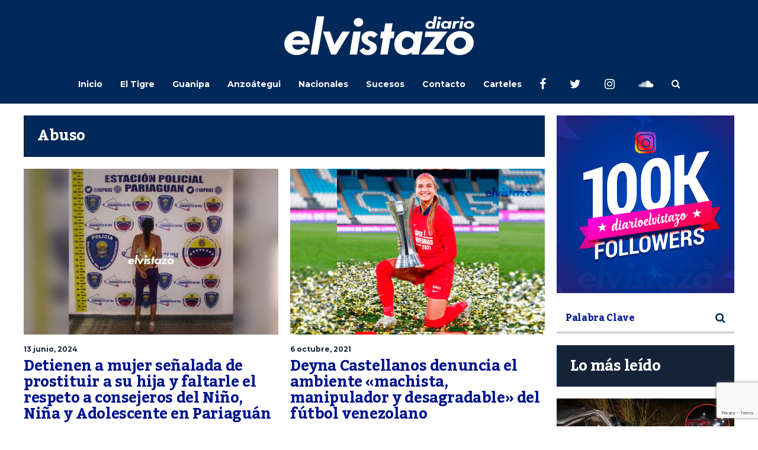

--- FILE ---
content_type: text/html; charset=utf-8
request_url: https://www.google.com/recaptcha/api2/anchor?ar=1&k=6Ld9rNIUAAAAACQVGFKhIEPZg7DFx_FGL1nSniaO&co=aHR0cHM6Ly9kaWFyaW9lbHZpc3Rhem8uY29tOjQ0Mw..&hl=en&v=PoyoqOPhxBO7pBk68S4YbpHZ&size=invisible&anchor-ms=20000&execute-ms=30000&cb=gu5bi4byqlho
body_size: 48729
content:
<!DOCTYPE HTML><html dir="ltr" lang="en"><head><meta http-equiv="Content-Type" content="text/html; charset=UTF-8">
<meta http-equiv="X-UA-Compatible" content="IE=edge">
<title>reCAPTCHA</title>
<style type="text/css">
/* cyrillic-ext */
@font-face {
  font-family: 'Roboto';
  font-style: normal;
  font-weight: 400;
  font-stretch: 100%;
  src: url(//fonts.gstatic.com/s/roboto/v48/KFO7CnqEu92Fr1ME7kSn66aGLdTylUAMa3GUBHMdazTgWw.woff2) format('woff2');
  unicode-range: U+0460-052F, U+1C80-1C8A, U+20B4, U+2DE0-2DFF, U+A640-A69F, U+FE2E-FE2F;
}
/* cyrillic */
@font-face {
  font-family: 'Roboto';
  font-style: normal;
  font-weight: 400;
  font-stretch: 100%;
  src: url(//fonts.gstatic.com/s/roboto/v48/KFO7CnqEu92Fr1ME7kSn66aGLdTylUAMa3iUBHMdazTgWw.woff2) format('woff2');
  unicode-range: U+0301, U+0400-045F, U+0490-0491, U+04B0-04B1, U+2116;
}
/* greek-ext */
@font-face {
  font-family: 'Roboto';
  font-style: normal;
  font-weight: 400;
  font-stretch: 100%;
  src: url(//fonts.gstatic.com/s/roboto/v48/KFO7CnqEu92Fr1ME7kSn66aGLdTylUAMa3CUBHMdazTgWw.woff2) format('woff2');
  unicode-range: U+1F00-1FFF;
}
/* greek */
@font-face {
  font-family: 'Roboto';
  font-style: normal;
  font-weight: 400;
  font-stretch: 100%;
  src: url(//fonts.gstatic.com/s/roboto/v48/KFO7CnqEu92Fr1ME7kSn66aGLdTylUAMa3-UBHMdazTgWw.woff2) format('woff2');
  unicode-range: U+0370-0377, U+037A-037F, U+0384-038A, U+038C, U+038E-03A1, U+03A3-03FF;
}
/* math */
@font-face {
  font-family: 'Roboto';
  font-style: normal;
  font-weight: 400;
  font-stretch: 100%;
  src: url(//fonts.gstatic.com/s/roboto/v48/KFO7CnqEu92Fr1ME7kSn66aGLdTylUAMawCUBHMdazTgWw.woff2) format('woff2');
  unicode-range: U+0302-0303, U+0305, U+0307-0308, U+0310, U+0312, U+0315, U+031A, U+0326-0327, U+032C, U+032F-0330, U+0332-0333, U+0338, U+033A, U+0346, U+034D, U+0391-03A1, U+03A3-03A9, U+03B1-03C9, U+03D1, U+03D5-03D6, U+03F0-03F1, U+03F4-03F5, U+2016-2017, U+2034-2038, U+203C, U+2040, U+2043, U+2047, U+2050, U+2057, U+205F, U+2070-2071, U+2074-208E, U+2090-209C, U+20D0-20DC, U+20E1, U+20E5-20EF, U+2100-2112, U+2114-2115, U+2117-2121, U+2123-214F, U+2190, U+2192, U+2194-21AE, U+21B0-21E5, U+21F1-21F2, U+21F4-2211, U+2213-2214, U+2216-22FF, U+2308-230B, U+2310, U+2319, U+231C-2321, U+2336-237A, U+237C, U+2395, U+239B-23B7, U+23D0, U+23DC-23E1, U+2474-2475, U+25AF, U+25B3, U+25B7, U+25BD, U+25C1, U+25CA, U+25CC, U+25FB, U+266D-266F, U+27C0-27FF, U+2900-2AFF, U+2B0E-2B11, U+2B30-2B4C, U+2BFE, U+3030, U+FF5B, U+FF5D, U+1D400-1D7FF, U+1EE00-1EEFF;
}
/* symbols */
@font-face {
  font-family: 'Roboto';
  font-style: normal;
  font-weight: 400;
  font-stretch: 100%;
  src: url(//fonts.gstatic.com/s/roboto/v48/KFO7CnqEu92Fr1ME7kSn66aGLdTylUAMaxKUBHMdazTgWw.woff2) format('woff2');
  unicode-range: U+0001-000C, U+000E-001F, U+007F-009F, U+20DD-20E0, U+20E2-20E4, U+2150-218F, U+2190, U+2192, U+2194-2199, U+21AF, U+21E6-21F0, U+21F3, U+2218-2219, U+2299, U+22C4-22C6, U+2300-243F, U+2440-244A, U+2460-24FF, U+25A0-27BF, U+2800-28FF, U+2921-2922, U+2981, U+29BF, U+29EB, U+2B00-2BFF, U+4DC0-4DFF, U+FFF9-FFFB, U+10140-1018E, U+10190-1019C, U+101A0, U+101D0-101FD, U+102E0-102FB, U+10E60-10E7E, U+1D2C0-1D2D3, U+1D2E0-1D37F, U+1F000-1F0FF, U+1F100-1F1AD, U+1F1E6-1F1FF, U+1F30D-1F30F, U+1F315, U+1F31C, U+1F31E, U+1F320-1F32C, U+1F336, U+1F378, U+1F37D, U+1F382, U+1F393-1F39F, U+1F3A7-1F3A8, U+1F3AC-1F3AF, U+1F3C2, U+1F3C4-1F3C6, U+1F3CA-1F3CE, U+1F3D4-1F3E0, U+1F3ED, U+1F3F1-1F3F3, U+1F3F5-1F3F7, U+1F408, U+1F415, U+1F41F, U+1F426, U+1F43F, U+1F441-1F442, U+1F444, U+1F446-1F449, U+1F44C-1F44E, U+1F453, U+1F46A, U+1F47D, U+1F4A3, U+1F4B0, U+1F4B3, U+1F4B9, U+1F4BB, U+1F4BF, U+1F4C8-1F4CB, U+1F4D6, U+1F4DA, U+1F4DF, U+1F4E3-1F4E6, U+1F4EA-1F4ED, U+1F4F7, U+1F4F9-1F4FB, U+1F4FD-1F4FE, U+1F503, U+1F507-1F50B, U+1F50D, U+1F512-1F513, U+1F53E-1F54A, U+1F54F-1F5FA, U+1F610, U+1F650-1F67F, U+1F687, U+1F68D, U+1F691, U+1F694, U+1F698, U+1F6AD, U+1F6B2, U+1F6B9-1F6BA, U+1F6BC, U+1F6C6-1F6CF, U+1F6D3-1F6D7, U+1F6E0-1F6EA, U+1F6F0-1F6F3, U+1F6F7-1F6FC, U+1F700-1F7FF, U+1F800-1F80B, U+1F810-1F847, U+1F850-1F859, U+1F860-1F887, U+1F890-1F8AD, U+1F8B0-1F8BB, U+1F8C0-1F8C1, U+1F900-1F90B, U+1F93B, U+1F946, U+1F984, U+1F996, U+1F9E9, U+1FA00-1FA6F, U+1FA70-1FA7C, U+1FA80-1FA89, U+1FA8F-1FAC6, U+1FACE-1FADC, U+1FADF-1FAE9, U+1FAF0-1FAF8, U+1FB00-1FBFF;
}
/* vietnamese */
@font-face {
  font-family: 'Roboto';
  font-style: normal;
  font-weight: 400;
  font-stretch: 100%;
  src: url(//fonts.gstatic.com/s/roboto/v48/KFO7CnqEu92Fr1ME7kSn66aGLdTylUAMa3OUBHMdazTgWw.woff2) format('woff2');
  unicode-range: U+0102-0103, U+0110-0111, U+0128-0129, U+0168-0169, U+01A0-01A1, U+01AF-01B0, U+0300-0301, U+0303-0304, U+0308-0309, U+0323, U+0329, U+1EA0-1EF9, U+20AB;
}
/* latin-ext */
@font-face {
  font-family: 'Roboto';
  font-style: normal;
  font-weight: 400;
  font-stretch: 100%;
  src: url(//fonts.gstatic.com/s/roboto/v48/KFO7CnqEu92Fr1ME7kSn66aGLdTylUAMa3KUBHMdazTgWw.woff2) format('woff2');
  unicode-range: U+0100-02BA, U+02BD-02C5, U+02C7-02CC, U+02CE-02D7, U+02DD-02FF, U+0304, U+0308, U+0329, U+1D00-1DBF, U+1E00-1E9F, U+1EF2-1EFF, U+2020, U+20A0-20AB, U+20AD-20C0, U+2113, U+2C60-2C7F, U+A720-A7FF;
}
/* latin */
@font-face {
  font-family: 'Roboto';
  font-style: normal;
  font-weight: 400;
  font-stretch: 100%;
  src: url(//fonts.gstatic.com/s/roboto/v48/KFO7CnqEu92Fr1ME7kSn66aGLdTylUAMa3yUBHMdazQ.woff2) format('woff2');
  unicode-range: U+0000-00FF, U+0131, U+0152-0153, U+02BB-02BC, U+02C6, U+02DA, U+02DC, U+0304, U+0308, U+0329, U+2000-206F, U+20AC, U+2122, U+2191, U+2193, U+2212, U+2215, U+FEFF, U+FFFD;
}
/* cyrillic-ext */
@font-face {
  font-family: 'Roboto';
  font-style: normal;
  font-weight: 500;
  font-stretch: 100%;
  src: url(//fonts.gstatic.com/s/roboto/v48/KFO7CnqEu92Fr1ME7kSn66aGLdTylUAMa3GUBHMdazTgWw.woff2) format('woff2');
  unicode-range: U+0460-052F, U+1C80-1C8A, U+20B4, U+2DE0-2DFF, U+A640-A69F, U+FE2E-FE2F;
}
/* cyrillic */
@font-face {
  font-family: 'Roboto';
  font-style: normal;
  font-weight: 500;
  font-stretch: 100%;
  src: url(//fonts.gstatic.com/s/roboto/v48/KFO7CnqEu92Fr1ME7kSn66aGLdTylUAMa3iUBHMdazTgWw.woff2) format('woff2');
  unicode-range: U+0301, U+0400-045F, U+0490-0491, U+04B0-04B1, U+2116;
}
/* greek-ext */
@font-face {
  font-family: 'Roboto';
  font-style: normal;
  font-weight: 500;
  font-stretch: 100%;
  src: url(//fonts.gstatic.com/s/roboto/v48/KFO7CnqEu92Fr1ME7kSn66aGLdTylUAMa3CUBHMdazTgWw.woff2) format('woff2');
  unicode-range: U+1F00-1FFF;
}
/* greek */
@font-face {
  font-family: 'Roboto';
  font-style: normal;
  font-weight: 500;
  font-stretch: 100%;
  src: url(//fonts.gstatic.com/s/roboto/v48/KFO7CnqEu92Fr1ME7kSn66aGLdTylUAMa3-UBHMdazTgWw.woff2) format('woff2');
  unicode-range: U+0370-0377, U+037A-037F, U+0384-038A, U+038C, U+038E-03A1, U+03A3-03FF;
}
/* math */
@font-face {
  font-family: 'Roboto';
  font-style: normal;
  font-weight: 500;
  font-stretch: 100%;
  src: url(//fonts.gstatic.com/s/roboto/v48/KFO7CnqEu92Fr1ME7kSn66aGLdTylUAMawCUBHMdazTgWw.woff2) format('woff2');
  unicode-range: U+0302-0303, U+0305, U+0307-0308, U+0310, U+0312, U+0315, U+031A, U+0326-0327, U+032C, U+032F-0330, U+0332-0333, U+0338, U+033A, U+0346, U+034D, U+0391-03A1, U+03A3-03A9, U+03B1-03C9, U+03D1, U+03D5-03D6, U+03F0-03F1, U+03F4-03F5, U+2016-2017, U+2034-2038, U+203C, U+2040, U+2043, U+2047, U+2050, U+2057, U+205F, U+2070-2071, U+2074-208E, U+2090-209C, U+20D0-20DC, U+20E1, U+20E5-20EF, U+2100-2112, U+2114-2115, U+2117-2121, U+2123-214F, U+2190, U+2192, U+2194-21AE, U+21B0-21E5, U+21F1-21F2, U+21F4-2211, U+2213-2214, U+2216-22FF, U+2308-230B, U+2310, U+2319, U+231C-2321, U+2336-237A, U+237C, U+2395, U+239B-23B7, U+23D0, U+23DC-23E1, U+2474-2475, U+25AF, U+25B3, U+25B7, U+25BD, U+25C1, U+25CA, U+25CC, U+25FB, U+266D-266F, U+27C0-27FF, U+2900-2AFF, U+2B0E-2B11, U+2B30-2B4C, U+2BFE, U+3030, U+FF5B, U+FF5D, U+1D400-1D7FF, U+1EE00-1EEFF;
}
/* symbols */
@font-face {
  font-family: 'Roboto';
  font-style: normal;
  font-weight: 500;
  font-stretch: 100%;
  src: url(//fonts.gstatic.com/s/roboto/v48/KFO7CnqEu92Fr1ME7kSn66aGLdTylUAMaxKUBHMdazTgWw.woff2) format('woff2');
  unicode-range: U+0001-000C, U+000E-001F, U+007F-009F, U+20DD-20E0, U+20E2-20E4, U+2150-218F, U+2190, U+2192, U+2194-2199, U+21AF, U+21E6-21F0, U+21F3, U+2218-2219, U+2299, U+22C4-22C6, U+2300-243F, U+2440-244A, U+2460-24FF, U+25A0-27BF, U+2800-28FF, U+2921-2922, U+2981, U+29BF, U+29EB, U+2B00-2BFF, U+4DC0-4DFF, U+FFF9-FFFB, U+10140-1018E, U+10190-1019C, U+101A0, U+101D0-101FD, U+102E0-102FB, U+10E60-10E7E, U+1D2C0-1D2D3, U+1D2E0-1D37F, U+1F000-1F0FF, U+1F100-1F1AD, U+1F1E6-1F1FF, U+1F30D-1F30F, U+1F315, U+1F31C, U+1F31E, U+1F320-1F32C, U+1F336, U+1F378, U+1F37D, U+1F382, U+1F393-1F39F, U+1F3A7-1F3A8, U+1F3AC-1F3AF, U+1F3C2, U+1F3C4-1F3C6, U+1F3CA-1F3CE, U+1F3D4-1F3E0, U+1F3ED, U+1F3F1-1F3F3, U+1F3F5-1F3F7, U+1F408, U+1F415, U+1F41F, U+1F426, U+1F43F, U+1F441-1F442, U+1F444, U+1F446-1F449, U+1F44C-1F44E, U+1F453, U+1F46A, U+1F47D, U+1F4A3, U+1F4B0, U+1F4B3, U+1F4B9, U+1F4BB, U+1F4BF, U+1F4C8-1F4CB, U+1F4D6, U+1F4DA, U+1F4DF, U+1F4E3-1F4E6, U+1F4EA-1F4ED, U+1F4F7, U+1F4F9-1F4FB, U+1F4FD-1F4FE, U+1F503, U+1F507-1F50B, U+1F50D, U+1F512-1F513, U+1F53E-1F54A, U+1F54F-1F5FA, U+1F610, U+1F650-1F67F, U+1F687, U+1F68D, U+1F691, U+1F694, U+1F698, U+1F6AD, U+1F6B2, U+1F6B9-1F6BA, U+1F6BC, U+1F6C6-1F6CF, U+1F6D3-1F6D7, U+1F6E0-1F6EA, U+1F6F0-1F6F3, U+1F6F7-1F6FC, U+1F700-1F7FF, U+1F800-1F80B, U+1F810-1F847, U+1F850-1F859, U+1F860-1F887, U+1F890-1F8AD, U+1F8B0-1F8BB, U+1F8C0-1F8C1, U+1F900-1F90B, U+1F93B, U+1F946, U+1F984, U+1F996, U+1F9E9, U+1FA00-1FA6F, U+1FA70-1FA7C, U+1FA80-1FA89, U+1FA8F-1FAC6, U+1FACE-1FADC, U+1FADF-1FAE9, U+1FAF0-1FAF8, U+1FB00-1FBFF;
}
/* vietnamese */
@font-face {
  font-family: 'Roboto';
  font-style: normal;
  font-weight: 500;
  font-stretch: 100%;
  src: url(//fonts.gstatic.com/s/roboto/v48/KFO7CnqEu92Fr1ME7kSn66aGLdTylUAMa3OUBHMdazTgWw.woff2) format('woff2');
  unicode-range: U+0102-0103, U+0110-0111, U+0128-0129, U+0168-0169, U+01A0-01A1, U+01AF-01B0, U+0300-0301, U+0303-0304, U+0308-0309, U+0323, U+0329, U+1EA0-1EF9, U+20AB;
}
/* latin-ext */
@font-face {
  font-family: 'Roboto';
  font-style: normal;
  font-weight: 500;
  font-stretch: 100%;
  src: url(//fonts.gstatic.com/s/roboto/v48/KFO7CnqEu92Fr1ME7kSn66aGLdTylUAMa3KUBHMdazTgWw.woff2) format('woff2');
  unicode-range: U+0100-02BA, U+02BD-02C5, U+02C7-02CC, U+02CE-02D7, U+02DD-02FF, U+0304, U+0308, U+0329, U+1D00-1DBF, U+1E00-1E9F, U+1EF2-1EFF, U+2020, U+20A0-20AB, U+20AD-20C0, U+2113, U+2C60-2C7F, U+A720-A7FF;
}
/* latin */
@font-face {
  font-family: 'Roboto';
  font-style: normal;
  font-weight: 500;
  font-stretch: 100%;
  src: url(//fonts.gstatic.com/s/roboto/v48/KFO7CnqEu92Fr1ME7kSn66aGLdTylUAMa3yUBHMdazQ.woff2) format('woff2');
  unicode-range: U+0000-00FF, U+0131, U+0152-0153, U+02BB-02BC, U+02C6, U+02DA, U+02DC, U+0304, U+0308, U+0329, U+2000-206F, U+20AC, U+2122, U+2191, U+2193, U+2212, U+2215, U+FEFF, U+FFFD;
}
/* cyrillic-ext */
@font-face {
  font-family: 'Roboto';
  font-style: normal;
  font-weight: 900;
  font-stretch: 100%;
  src: url(//fonts.gstatic.com/s/roboto/v48/KFO7CnqEu92Fr1ME7kSn66aGLdTylUAMa3GUBHMdazTgWw.woff2) format('woff2');
  unicode-range: U+0460-052F, U+1C80-1C8A, U+20B4, U+2DE0-2DFF, U+A640-A69F, U+FE2E-FE2F;
}
/* cyrillic */
@font-face {
  font-family: 'Roboto';
  font-style: normal;
  font-weight: 900;
  font-stretch: 100%;
  src: url(//fonts.gstatic.com/s/roboto/v48/KFO7CnqEu92Fr1ME7kSn66aGLdTylUAMa3iUBHMdazTgWw.woff2) format('woff2');
  unicode-range: U+0301, U+0400-045F, U+0490-0491, U+04B0-04B1, U+2116;
}
/* greek-ext */
@font-face {
  font-family: 'Roboto';
  font-style: normal;
  font-weight: 900;
  font-stretch: 100%;
  src: url(//fonts.gstatic.com/s/roboto/v48/KFO7CnqEu92Fr1ME7kSn66aGLdTylUAMa3CUBHMdazTgWw.woff2) format('woff2');
  unicode-range: U+1F00-1FFF;
}
/* greek */
@font-face {
  font-family: 'Roboto';
  font-style: normal;
  font-weight: 900;
  font-stretch: 100%;
  src: url(//fonts.gstatic.com/s/roboto/v48/KFO7CnqEu92Fr1ME7kSn66aGLdTylUAMa3-UBHMdazTgWw.woff2) format('woff2');
  unicode-range: U+0370-0377, U+037A-037F, U+0384-038A, U+038C, U+038E-03A1, U+03A3-03FF;
}
/* math */
@font-face {
  font-family: 'Roboto';
  font-style: normal;
  font-weight: 900;
  font-stretch: 100%;
  src: url(//fonts.gstatic.com/s/roboto/v48/KFO7CnqEu92Fr1ME7kSn66aGLdTylUAMawCUBHMdazTgWw.woff2) format('woff2');
  unicode-range: U+0302-0303, U+0305, U+0307-0308, U+0310, U+0312, U+0315, U+031A, U+0326-0327, U+032C, U+032F-0330, U+0332-0333, U+0338, U+033A, U+0346, U+034D, U+0391-03A1, U+03A3-03A9, U+03B1-03C9, U+03D1, U+03D5-03D6, U+03F0-03F1, U+03F4-03F5, U+2016-2017, U+2034-2038, U+203C, U+2040, U+2043, U+2047, U+2050, U+2057, U+205F, U+2070-2071, U+2074-208E, U+2090-209C, U+20D0-20DC, U+20E1, U+20E5-20EF, U+2100-2112, U+2114-2115, U+2117-2121, U+2123-214F, U+2190, U+2192, U+2194-21AE, U+21B0-21E5, U+21F1-21F2, U+21F4-2211, U+2213-2214, U+2216-22FF, U+2308-230B, U+2310, U+2319, U+231C-2321, U+2336-237A, U+237C, U+2395, U+239B-23B7, U+23D0, U+23DC-23E1, U+2474-2475, U+25AF, U+25B3, U+25B7, U+25BD, U+25C1, U+25CA, U+25CC, U+25FB, U+266D-266F, U+27C0-27FF, U+2900-2AFF, U+2B0E-2B11, U+2B30-2B4C, U+2BFE, U+3030, U+FF5B, U+FF5D, U+1D400-1D7FF, U+1EE00-1EEFF;
}
/* symbols */
@font-face {
  font-family: 'Roboto';
  font-style: normal;
  font-weight: 900;
  font-stretch: 100%;
  src: url(//fonts.gstatic.com/s/roboto/v48/KFO7CnqEu92Fr1ME7kSn66aGLdTylUAMaxKUBHMdazTgWw.woff2) format('woff2');
  unicode-range: U+0001-000C, U+000E-001F, U+007F-009F, U+20DD-20E0, U+20E2-20E4, U+2150-218F, U+2190, U+2192, U+2194-2199, U+21AF, U+21E6-21F0, U+21F3, U+2218-2219, U+2299, U+22C4-22C6, U+2300-243F, U+2440-244A, U+2460-24FF, U+25A0-27BF, U+2800-28FF, U+2921-2922, U+2981, U+29BF, U+29EB, U+2B00-2BFF, U+4DC0-4DFF, U+FFF9-FFFB, U+10140-1018E, U+10190-1019C, U+101A0, U+101D0-101FD, U+102E0-102FB, U+10E60-10E7E, U+1D2C0-1D2D3, U+1D2E0-1D37F, U+1F000-1F0FF, U+1F100-1F1AD, U+1F1E6-1F1FF, U+1F30D-1F30F, U+1F315, U+1F31C, U+1F31E, U+1F320-1F32C, U+1F336, U+1F378, U+1F37D, U+1F382, U+1F393-1F39F, U+1F3A7-1F3A8, U+1F3AC-1F3AF, U+1F3C2, U+1F3C4-1F3C6, U+1F3CA-1F3CE, U+1F3D4-1F3E0, U+1F3ED, U+1F3F1-1F3F3, U+1F3F5-1F3F7, U+1F408, U+1F415, U+1F41F, U+1F426, U+1F43F, U+1F441-1F442, U+1F444, U+1F446-1F449, U+1F44C-1F44E, U+1F453, U+1F46A, U+1F47D, U+1F4A3, U+1F4B0, U+1F4B3, U+1F4B9, U+1F4BB, U+1F4BF, U+1F4C8-1F4CB, U+1F4D6, U+1F4DA, U+1F4DF, U+1F4E3-1F4E6, U+1F4EA-1F4ED, U+1F4F7, U+1F4F9-1F4FB, U+1F4FD-1F4FE, U+1F503, U+1F507-1F50B, U+1F50D, U+1F512-1F513, U+1F53E-1F54A, U+1F54F-1F5FA, U+1F610, U+1F650-1F67F, U+1F687, U+1F68D, U+1F691, U+1F694, U+1F698, U+1F6AD, U+1F6B2, U+1F6B9-1F6BA, U+1F6BC, U+1F6C6-1F6CF, U+1F6D3-1F6D7, U+1F6E0-1F6EA, U+1F6F0-1F6F3, U+1F6F7-1F6FC, U+1F700-1F7FF, U+1F800-1F80B, U+1F810-1F847, U+1F850-1F859, U+1F860-1F887, U+1F890-1F8AD, U+1F8B0-1F8BB, U+1F8C0-1F8C1, U+1F900-1F90B, U+1F93B, U+1F946, U+1F984, U+1F996, U+1F9E9, U+1FA00-1FA6F, U+1FA70-1FA7C, U+1FA80-1FA89, U+1FA8F-1FAC6, U+1FACE-1FADC, U+1FADF-1FAE9, U+1FAF0-1FAF8, U+1FB00-1FBFF;
}
/* vietnamese */
@font-face {
  font-family: 'Roboto';
  font-style: normal;
  font-weight: 900;
  font-stretch: 100%;
  src: url(//fonts.gstatic.com/s/roboto/v48/KFO7CnqEu92Fr1ME7kSn66aGLdTylUAMa3OUBHMdazTgWw.woff2) format('woff2');
  unicode-range: U+0102-0103, U+0110-0111, U+0128-0129, U+0168-0169, U+01A0-01A1, U+01AF-01B0, U+0300-0301, U+0303-0304, U+0308-0309, U+0323, U+0329, U+1EA0-1EF9, U+20AB;
}
/* latin-ext */
@font-face {
  font-family: 'Roboto';
  font-style: normal;
  font-weight: 900;
  font-stretch: 100%;
  src: url(//fonts.gstatic.com/s/roboto/v48/KFO7CnqEu92Fr1ME7kSn66aGLdTylUAMa3KUBHMdazTgWw.woff2) format('woff2');
  unicode-range: U+0100-02BA, U+02BD-02C5, U+02C7-02CC, U+02CE-02D7, U+02DD-02FF, U+0304, U+0308, U+0329, U+1D00-1DBF, U+1E00-1E9F, U+1EF2-1EFF, U+2020, U+20A0-20AB, U+20AD-20C0, U+2113, U+2C60-2C7F, U+A720-A7FF;
}
/* latin */
@font-face {
  font-family: 'Roboto';
  font-style: normal;
  font-weight: 900;
  font-stretch: 100%;
  src: url(//fonts.gstatic.com/s/roboto/v48/KFO7CnqEu92Fr1ME7kSn66aGLdTylUAMa3yUBHMdazQ.woff2) format('woff2');
  unicode-range: U+0000-00FF, U+0131, U+0152-0153, U+02BB-02BC, U+02C6, U+02DA, U+02DC, U+0304, U+0308, U+0329, U+2000-206F, U+20AC, U+2122, U+2191, U+2193, U+2212, U+2215, U+FEFF, U+FFFD;
}

</style>
<link rel="stylesheet" type="text/css" href="https://www.gstatic.com/recaptcha/releases/PoyoqOPhxBO7pBk68S4YbpHZ/styles__ltr.css">
<script nonce="rTrzmHNuvJiENHZk9e2txQ" type="text/javascript">window['__recaptcha_api'] = 'https://www.google.com/recaptcha/api2/';</script>
<script type="text/javascript" src="https://www.gstatic.com/recaptcha/releases/PoyoqOPhxBO7pBk68S4YbpHZ/recaptcha__en.js" nonce="rTrzmHNuvJiENHZk9e2txQ">
      
    </script></head>
<body><div id="rc-anchor-alert" class="rc-anchor-alert"></div>
<input type="hidden" id="recaptcha-token" value="[base64]">
<script type="text/javascript" nonce="rTrzmHNuvJiENHZk9e2txQ">
      recaptcha.anchor.Main.init("[\x22ainput\x22,[\x22bgdata\x22,\x22\x22,\[base64]/[base64]/bmV3IFpbdF0obVswXSk6Sz09Mj9uZXcgWlt0XShtWzBdLG1bMV0pOks9PTM/bmV3IFpbdF0obVswXSxtWzFdLG1bMl0pOks9PTQ/[base64]/[base64]/[base64]/[base64]/[base64]/[base64]/[base64]/[base64]/[base64]/[base64]/[base64]/[base64]/[base64]/[base64]\\u003d\\u003d\x22,\[base64]\\u003d\x22,\x22S8Odwo4cK8Oow45VwpbDucO8c1soVsKrw51jQMKtR1jDucOzwohTfcOXw7fCkgDCpjgWwqUkwopTa8KITMKKJQXDqGR8ecKqwofDj8KRw5XDrsKaw5fDuRHCsmjCv8KCwqvCkcKKw6HCgSbDkcKbC8KPVWrDicO6wp7DssOZw7/CjsOYwq0HV8KCwql3dBg2wqQXwpgdBcKAwovDqU/DrMKBw5bCn8OcLUFGwqknwqHCvMKhwqMtGcK2N0DDocOBwrzCtMOPwrTCiT3DkybCgMOAw4LDmsOfwpsKwpRQIMOfwqAPwpJcYsOzwqAee8KUw5tJVcKOwrVuw6pQw5HCnDTDjgrCs2bCncO/OcK9w5tIwrzDicOqF8OMCwQXBcKNZQ55fsO0JsKee8OyLcOSwqLDuXHDlsKzw6DCmCLDlzVCeh/CojUaw4x6w7Y3wrjCtRzDpS/DlMKJH8OmwqpQwq7DksKRw4PDr2lUcMK/[base64]/J2xDwrTCpkRWw4XDvcOYScObw6zCkcOqXEUCNsOnwrQPQcOFVkk5N8O4w4LCk8OPw5TCrcK4PcK6wpo2EcKMwqvCihrDiMO4fmfDpxABwqt1wq3CrMOuwpxSXWvDhcOZFhxBPGJtwqbDhFNjw7/CvcKZWsOjL2x5w4QYB8Kxw4/CvsO2wr/CmsONW1RdPDJNGnkGwrbDjFlccMOiwp4dwolaAMKTHsKOOsKXw7DDjMKON8O7wrnCh8Kww640w7Mjw6Q5dcK3bgV9wqbDgMO7wrzCgcOIwrnDr23CrVbDnsOVwrF9wr7Cj8KTaMKkwph3dcONw6TCshUCHsKswp4Gw6sPwr7Dh8K/wq9ABcK/[base64]/Drwlww7HCpsOQZMO+TMOxwqAOGFhXw7nDoMOFwq4NNEfDqcK1wr/CsEoUw47Dj8OTWG7DgsObWBbDqcO8OhTCmHs4w6HCkQrDiU9mwr9bWsKOA3hTwqfCqcK0w4jDk8K6w4/DoEQIKsKvwoHCgcKrA3xMw4bDhEtlw7zDslVlw4jDmsO1JELDolbDlsKQCWxZw7PCnsOuw5UGwpHCssO6woFNw7LCj8K8dnxxVy5oecK7w7/DoU4Jw7ocG3LDj8OyTMOFPMOBQwk0wpHDvQxdwpfCnjXDgMOMwrc4VMOXwpRPNMKTR8Kpw60xw4vDt8KNfznCscKOw6LDjMKDwo/[base64]/DlsKYd0LCscKAw6smwoXCo07CjSvCuljCnUbCncOHccKyX8OpPcO7IsKTJm4iw70awrVWZ8OdP8OcJHM+wpjCicKawrnCuDs2w7gZw6HCisK2wpIKZcOww5vCkCvCjwLDvMOow65xbsKRwqFNw5zCl8KYwo/CigzCvSY9IcKDwrhBesObJ8KrWGh1GVYmw5fDsMKASm8YacO7woAlw5Mhwos4GTFtZm8JMsKFasOUw6jDmcKDwpHChkTDusObPsKoAMK7P8KIw4/DicKKw4HCvivCtQElJg1lelfDlsOpW8OgMMKvK8KlwqsSeGR6dmPCmA3ChVpPwojCg1A6YcKiwr7DicKqwpdTw4Atwq7DtcKUwqbCucOLLMKPw7fDvMOPwpYrZzLCt8Kow6/CssOaOWfDssO4wrPDtcKmGCPDrTQjwq98HMKswpXDjgp9w4kbXsOaVXIMUldNwq7Dom4GIcOrRMKxCGAaU0x2GMOtw4bCucKVcMKiJipGIXHCjjM+Sh/ClcKbwpHCh07Dnm/DlMO/wp7CkwrDrjDChMO1NcKaMMKkwobCgcOZE8K7TMOlw7HCmAbCqkHCsnk4w6bCgsOGFyZjw7DDgCZ7w4kow4tHwoNKI1odwoMIw4tBQwRjU3HDrkHDqcOocABFwqshQiHCgVwTcsKeM8ONw5/CpyrCk8KSwqLCrcOsVMOeaAPCvjhnw57DokHDlcOLw6kvwqfDg8OsBFXDuTwkwqzDhAReUjjDgMOHwqMtw63DlD5ACsKkw4hDwp3DrcKPw5TDnkQOw6TCjcKwwo5kwpJkLsOcwrXCt8KuNMO7BMKSwovCh8KAw59yw7bCsMOaw7NcdcKSZ8OXFsOrw5/CqXvCtcOnATPDlHzClFw9wpPCusKSIcOBwr0jwrY8FEgywrs/M8Kww6U/G0UFwrEvw6DDjWjDlcKzKmdYw7fCkih0CcOKwqHDksOwwrjCp3LDgMKMWipvw6zDlHJfMcOuwohuwprCosOUw4Fsw5BhwrHChGZtUBnCucOsOAhqw7/CjsOhJwZcw6zCs0/CoAZdEEvCji86JTHDvk7DnQpALG7CkMOgw5DCkBfCqElQBMOlw60bCsOcwoEVw5zCh8OGOCR1wpvCh2bCqj/DjEXCsQsTT8OMPsO7wp4Mw73DqDZbwoHCqMKNw7jCsArCoBVGNRXCn8Kkw5kIIXBRDcKcwrrDvzXDjBJQehjDq8KFw5zCj8O0WcOcw7TCiXMjw4RNd30rBn3Dj8O1a8Kcw4tyw5HCoDTDsX/Dr0Z4WMKsf19mSkJlc8K/[base64]/[base64]/w7bCgzN9fThWw57Ct8OGPMOtUxfCqllIwqNMNGPDvsOyw51nQDBfJMOGwpoPVsKzKMKawrlFw4ZXR33CgHJ2wofCq8K7G2UjwrwTw6svVsKdw43CjV/DpcOrVcOHw5nCiDd2ChnDtcOkwpLChnXDmUt8w5MPGX/CmsKFwrI2RMK0DsKSGAhFw5PDuUY5w7tYYFXDpcOFHEZqwq9xw6TDosOGw5Q9wq/[base64]/OMK4w608wo9qLMK7w4wEwohawp3Cm8OFWCHDgAjDhsOxw7zCli5+CMOswqnDuSo+Pk3Ds2k4w4U6CcORw6dtXGTDi8KFUhZpw7V6Z8Oxw6/DhcKRGMKBSsKxw7bDucKgTDlQwrcBPMKfasOew7fDinbCr8O/[base64]/Dt8KYwqZZWyHDhh/[base64]/[base64]/CvyrDo8O7WmLDsDcTYwfDnD7CkMKGwrjDhcOuBlDCvB4uwp/DvSc4wqzCm8Kkwq9+wqHDsDV0BzvDtMOew4cxE8KFwoLDukrDq8O2Rg3Dq2lowqfCisKZwpklwr80NsOCEDpCDcK/wpsgOcOPFcOBwozCmcOFw4nDoh9wMMKiRcKefArDvm1Bwp4rw5IFRcKtwoHCjxjCtk5fZ8KJQcKPwowbDWg1Dgk5UsKWwq/Dnz/[base64]/[base64]/DuX/[base64]/V8KLZ2MRFcOdeMOfwoYZJE4yWsO4aHzDri7Dn8Kdw5/CucOFY8OEw4cDwqTDosK/MXzDrMKGdsK6bnx6CsOmCGXDsANBw7nCuCXDni3DqyjDihPCrXhPwo/[base64]/V8K0HAHCrcKLaMKzw7zCicKBNUFawrRWwrLDqFRowqvDsTICwp/CncKUXWNiCS0dC8ObSGLCljBNWw1WB2fDtgHCjMKzBGQkw45IRsOOPsKifsOJwoJHwoLDpV4HZATCo0hAWDVUw55Gbm/CsMOdNEXCkFNQw40fKzIpw6/DvcOXw5zCtMOhw4xkw7TCrAZlwrXDtMO7w6HCusOEQANzHsO2XX7ChsOOQcOtAXTCugQMwrzCt8OQwp3ClMKSwpYYJMOYKT/DpMKtwr8ow6rCqyXDtcOYHcOmHsOfV8KEZhh1wpZwWMOeMW/CicOwcjHDrUfDlQpsTcO8w4VRwoQMwo4Lw45+wrMxw5RWKQ8gwox/[base64]/DvX5WwozDn8OxwrMCKsO2w63CpcOKw7wUc8KMwpPCh8KUfsOQecONw75aPAtKwpDDrxnDqcKxRcKAw6xXwrReEMOhLcOlwqgzw6d3YifDnTByw6HCuwcEw5sHZiHCgsKbw7LCu0DCmxdqZcOASCLCuMOGwq3CjcOkwp/CgXMdIcKWwokqNCnCl8OLwpQlLBEzw6zCj8KAGsOhw652TD7Ck8KSwqYhw6pjQsKsw4TDucKawp3DgMO8fF/CvWcOOmrCnBV3SjU+TMOKw60tWsKvVcOaWsOOw5xaR8KwwogLG8KfWsKqeWACw4PDscK0asOwQzEEZcOhZ8Opw57Cphcebipsw4hmwqXCpMKUw6ctBMOsCsO5w4cUw4DCvMO5wrVYYMOzUMOAKXLCj8K3w5xCw75xGkB7fcKZwo9nw4UNwqFQb8KFwpMAwotpCcO/GsOvw4Q+wrDCr3TCkMOKw5DDqsOpIiI+b8OWZxzCm8KPwo12wpLCocOrBsKbwoPCmcOMwqIvecKOw5EqHT3DlS4BcsK7wpbDhsOqw5IHB3/DpzzCicOAXg3Drj5oZMKYImTDpMO/UMOYL8OMwqhaOcKpw5zCqMOyw4HDrDdKKQfDtB4Mw7Fvw5IUQMKnwqTCkcKDw4wFw6fCoA0ow4LCp8KFwrrDr24Pw5cPw4QOPsKlw4HDojjCo1nCrcO5c8Ksw4jDhsKnAsOfwqzCmsO0woMPw6BBSVfDosKCDT5jwo7CjMOPwozDpMK1wp5Qwq/Dh8Oewq8Iw6HCvsKxwrnCuMOmYycEYQfDrsKQPMKicgjDuCVpa1/CoV81w5XDqXLDksO4wqIuw7sdRmM4dsKhw6xyMUNXw7fDuzgiwovDo8OMdThrwoE5w4vDmsOVFsOkw7DDk2ECw5zCgMO4CGrCg8K1w6bCsm4POl5Cw5BqUcKNVyDCsCnDo8KiJMObE8K/wq3DoVDCm8OARsKwwp/[base64]/DtcKXw75hIcKQwpLCvid1WsORw5XDqybCpSx2w5Utw5Y6CMKVdUwcwofDjcOgS3IUw4Ulw73DiB9aw67DuioGa0vCmxAEQMKdw4DDhwVHM8OAf2IPOMOeYSkiw5nCi8K/[base64]/Cp8K+FsKFdsKnAsOzFcOqw5fCj8Opw5bCsRsgcyITazNHL8OdW8O6wq/DvMKowrdJwq/CrmQ3ZsK4cwBxJMOLfEBpw7gTwqUyOsKresOqDMKad8OLO8O+w5EVY1zDsMOvwq46bMKwwoFBwovCljvCmMKPw43Dl8KJw63Dh8OJw5YQwoh+V8ObwrVtLzjDicOBKMKIwoAUwpbCt0fCqMKBwpHDvgbCv8K4Mw5jw6/CgQpJU2J2ZTUXQBRCwo/[base64]/wrlsw58IwoUFw4fDgsODOcOPAQo5w4LCq8ORO8OsEE3DtMOcw7vCt8OrwrUpQcKqwqLCnj3DusKVw6vDgsO7HsKIw4TCtMOqNsO2wq3Dn8O/L8KZwrtjTsKsw5DCo8K3SMOQNMKoIxPDmCYyw4xNwrDCr8OdOMOQw6HCrEcewonCuMKrw49VSCnDmcOnWcOrw7XCvXvCukMnwpUHwoo7w7tSDSDCjFUqwpbCl8KSM8KaXEPCtcKWwokPw7bDrxZNwpRSHBDDoUDCgTZ7wqNFwrxnw45eb2fDicKDw6whEkxiTl8/YF42MsOKYAktw55cw5fDucOywp5HBWxHw7g4IS5Xw4vDmcO0AWjCkU9nT8KHYUhaR8OBw5rDq8Oqwog5KsKnKVQbMsOZSMOvw5hnY8K8SDjCu8KjwpHDpMObE8O8YRXDg8KYw5nCoDDDvsKDw44lw7sXwo3DpsOMw5wwdhlTWsK/wox4w4rCsAN8wosMb8Klw51dwp0HLsOmb8KZw6TDksKQRMKmwo4hwqHDiMO8AkoQNcKRBhDCvcOKwoFdw6xDwrkewpDDkMKkS8KFw6XDpMKTwrc/[base64]/DqGPDsxkmTz/CiF8Sc8KtL8KjJsOJb8OKFsOeRH/DtcKnOsOFw5jDksKgBMK+w4J1IFHCnnXDqQTCocOEw5JtMxLCl2jCrgV7w41qwq8Cw6pedzdpwrcyPsOWw5dHwrNxH0DCl8OBw7/DnsOOwr0fazHDoRIyEMOXRcO3wokSwrXCq8KEOsORw5PCtiLDnxbCrmLDolPDosKuMHjDjzp6JmbCtsOXwrvCucKVwr3CnsKZwqrDkwEWPQgSwpPDqTIzTy87Z0IRe8OGwqfCkB8JwrPDjz80wrhBVMOOPMKqwq7DpsO/VD/CvMKmUHxHwo/Dl8OBAis5w7InVsOawpHCrsOvwp8WwopZw7/CpMOKKcK1Lz8rM8Kzw6MSwrLCi8O7SsORwprCq0DDsMKpEcK6acKrwqxCw5vCkidYw73DkcOQwonDul/CpsK6b8K0A18QMTREfT0+w4NIe8KeK8Onw4DCvcOjw5vDpizDncOqDWrCuVfCtsOewr57SGEpwrB7w5Biwo3Cv8OXw5nDgMKWYsOOO3UBw4E/wrlKwq02w4vDmcOXWQzCssKrSn7CinLDjw/DnMKbwpbDpsOEFcKGGMOBw6IdG8KXOsOFwpFweGTDiDnDhsKiw5fCmUAQCcO0w58+dWggYDwow5TDr1fCp1F0MV3Dr1PCgcK2wpbDpsOJw5/[base64]/Co8O7CMOLw617Sj3CvMO6AsOVw4gZw4g/wpXDtMK1wr1IwqfDt8Kewr5kw5XDhsOswpbClsKYwqhEPELDvMO8KMODwqDDumZjwozDjXZwwq0ZwoYSccK/w5YOwq94w5/[base64]/[base64]/eMK1TMKow6sPeBjCtMOFSzp3fltsYBsYCcO3Nz7Duh/[base64]/MMOXw4XDiSk4wociIMKNbsKxw7nDvcO2KsKKwrZ0WsOBAsOrOEBWw5XDiCXDrQrDsBrCo1fCtztFVDEZGG9Xwr/DvsO+wq9lSMKcWMKNw6LDpUzDosKrwocPN8KHUmluw5khw44kH8OSIHAOw6USScKqb8OeDzTChngjc8ORfDvDvg1iesOGasOHw41pS8K6D8KhRMObwp4qDSZLWijCqlHChhTCsnNYNFzDv8OxwpPDlsOwBTjChBbCqMOYw4/[base64]/w7Ypwq/DnMKPK8O/wqEbw6fDkH/Dq8O1wp7Du8ORdsOaGsOXw5/DmMK/asOna8KOwoTDsSXDnkvChmByTgLDicOcwpfDkBDClsO5wqtcw6fCtWcDw5bDlCM9csKZWn3Cs2rDrT/CkBbDjcKqw7sKQMKpa8OEDMKyG8Orw5jCk8Kzw7Bkw49nw65mT3/[base64]/[base64]/Dj1nCgsOywqA4Fzt1w6UFFMKAM8KBw6PDimdtdMKhwpxVMsOpwqHDuyLDmnLCmFwhcsOqw6gvwpJGwqV8cFvCrcOpcn8jP8KDTnwCw7ALRXDDkMOxwrlEecOlwqYVwr3Cl8Kow6o/w5LCuR7CtMKowp81w7fCicKLwqx7w6ISdMKAYsKqTzoIwqbDmcOiwqfDnQvDkUMkwpLDlk8CGMOiRF5sw5kswo93NE/DvHVBwrZXwrbCu8KJwr7CsydsMcKcwqDCu8KMO8OLH8OOw7QxwpbCrMOUZ8Ohf8OJS8KWUT3CtRJBw6vDssKww5jDmBHCq8OFw4w/IUnDv1JRw6NOZkLDmQfDlMOnRnBaVsKVFcKYwpPDqG5Cw7TCgBjDoBrDmsO0wrIuV3PCrMKuSjJ3wq81wow7w67Dn8KrWAZGwpbDscKvw5QcZyHDr8O3wo/DhmQpw7LCksKpMxYycMO9GcKyw7fDujfClcOKwpfCkcKAOsO+b8OmFcOWw5jDtFLDjmwBwp7CjURPOA9bwpYdRCkMwpHCikXDl8KjEsOQb8OidMOMwqXCisKBZcO/wr/CgcOcfcOPw53DnsKDfwfDjjfDuk/DiAxddQsZwpHDvizCocKVw7rCmsODwpVMcMKgwo5gLRZewpJ2w4BbwqnDmEUgwrHCmxFTPsO4wpTCicKkb1fCk8KiLsOfIMKLHT8dQVvChMKNUcKDwqRcw5PClBo9wrcyw4/Dg8KoS3kXMB0cw7nDnRnCoX/Cmg3DhMOXWcOhwrHDnSjDoMODQFbChkdpw5QAGsKqw6jDgMOvNcO0wpnCkMKnPXPCuHfCszjDp1DDjBZzw5gKT8KjY8Kkw659IsKVw67DusKow5QXUg/DksOiQRF2KMOOR8OSVyvCjGLCicOZw5BZOVnCrTJgwoYDJMOtamRKwrrCsMOGIsKnwqLCtwZYC8KgT3YEbcOvXSLDmcKvaG/Dp8K9wqpeSsKcw6/DvsOvAngTemDDrH8OT8KzRDXCjMOwwp3ChsORFMKsw6JQXcKXFMK1TGNQKC3DszBtw4gAwrzDucO1IcOeUcOTcy0vZ0XCszwuwrnChzPDuThLZUIyw4lWWMK7w4laUxrCq8OATsKWdsOpHMKnRX9KQgLDqErDvsOfYcKkfsOvw5LCvRHCiMKoTjUzEWXCgsK/X1YMaXoZZMKiwoPCl0zCqh3DtE05wolzwpPDuC/CsjdrX8O9w5fDmmXDtsOHKzfCuH53wq7DvsKAwq5nwrkmUMOmwonDksO3FWFKYDjCkCc1wpURwoZ5IsKSw5DDmcOcw5Yuw4IEfA4aT3bCr8K0KCDDj8O/ccODSyvCr8KVw5DDl8O2ccOSwrguZVUNwqfDpsKfb1fDscKnw4LCgcOCwrAsHcK0ZnwbLWFOLMODKcKkLcOlBTPCoy/Cu8ORwrhhGizDt8OuwojDoTx3DMOIw6dRw6J4wq0fwqDCmkIIXjDCikvDtsKacMO8woJTwpHDpsO2wrDDn8O4JkZAYFnDiF4swrPDpHUnJcOzNsKvw6rCh8OkwrnDgMODwro3Y8ONwr/CvMKTR8Kkw4IAfcKuw6jCtsOud8KVFSrCjB3DicOcw7V4emsCUsK8w7zDqsKzwpxSw4pXw5YMwpxrwp0aw6sHAsK0L3s5wrfCpMOBwpDCrMK5bhEXwpPDh8KMw6NtVQzCtMOvwoc7QMOgfh96CMKAPR5Rw4V6EcOCDS9wdsKDwpVCIMKOSw/Cn04FwqdfwqzDisOjw7TDm2zCr8K/LcK6wrHCt8OpZW/DnMKawoTCmiXChiYEw7LDkFgiw6hGfgLCisKZwoDDohfCgXfClMKhwoNcw6o1w6YAwocbwp3DnypqD8OSZMOsw6LCunlMw6V9wrYALsOiwofCsTzCgcKtAcOEesKqwrnDr1TDoiJBwpDClsO+w6gbw7dow4rDtsOIZQHDhhVcH0TCrCbCgQ7CkB5JIS/[base64]/DuxPCv01twq1lQsOfbXHDvMOmN8ORDBHCngAcw73CiE/ChMOzw4bDvlNaPVbCvsKyw5hAc8KMw5VwwofDtB7DgxQNw4Iiw7skwp7DuSl6wrUvNMKPXzxEU3nDkcOkeRrCr8O/wqYxwqZzw6jCmMKgw7g1a8KLw6EGWwrDnsKxw40FwoI/UcOVwqJdacKLwozCh27DlHPDtsOywrNRJGwyw4sibMK5aH4Fw4UQEMKPwqXCo39AFsKBS8Kva8KlE8OyHSDDilzDgMKsYcKlVk93w7xEADjCp8KIwoY3TsK6DcKnw47DkBPCvTfDlgpbFMK0NsKPwp/Dhi7Cn2BBeybCijI1w7xRw50xw7fCskzDksOYCRDDp8OUwqVGMcOowo3CoXfDvcK1wqM9wpdtf8KtesO5L8K9OMKxWsOFLXvCikfCk8O9w6LDqT/CsgQ/w4YBb1zDtsK2w5XDvsO9anLDgQTDssKZw6bDhHd6VcKqwrNUw5DDgyrDo8KFwrgcwog/c2HCvRMhDADDhMO7a8OhEsKPwpXDijMtX8OGw5kuwrfCuS9kWcOVwqBhw5DDt8Kxwqh+w5g5YD9lw5R3OSLCscO8wpUPw5fCuRYYwplART0TA2XCqGFLwoLDl8KobMK+FsOufT7ChMKGwrTDi8Kgw7EZwo0bPz7CiR/DjR1mwrrDn39iB1fDtUFNCgYYw6TDuMKdw4xpw7LCpcOiV8OeNcKYAsKGJmh0w5/[base64]/[base64]/CnHIDw6B1wpocJiDCisKbwpIewqE0wqFMwoEUw549wr4STCkDwq3Cnx7DqcKFwpDDjXMAOMO1w4zDr8KubE84K2/Cg8OGNXPDjMOZR8OYwpfCjUJSBMK9wqAHAMOlw5dFVMKsCMKERG5ywqXDr8KmwqXCkEskwqVZwrTCiDrDscKlU1V3w69Sw4VXDR/[base64]/DoHfCrGHDmwPCsMKgEVDDlXspdcO2w6A3GcOpSsOnw5U2w4DDqUbDlxQXw6XChMKew6kUXMKeFR8yAcOoNnLCvjLDgMO/dAtcecKlbCQFwq9nJnTCnXMvMHzCncOkwqpAYT7CpHLCqWfDvA4bw5lMw7/DtMK6wprDsMKBwqLDvQ3Co8O4DWjChcO+OsKkwrN4PcKyRMOKw5oEw5wtARnDqjrClwwNccKeWHXChhzDoXgFdQBrw50HwoxkwoMNw6HDhEHDmMK1w4YvfMKHP2/CoDclwpnDn8OiA215b8OcIcKfYkvDtcKINCdhw40xHcKMdsO0B1ljO8OJw5XDkFddwp4LwoDCsFfCkRXDmj4taVLChMOQwrLCh8KSNVzCsMOnEhcnWScWw6jCisKvVcKOOy/CqMKwFRQaUSUcw68McMKIwr3DgcOdwoM5fsO/PmYNwrDCg2F3MMKxworCrgw9aR5sw6jDiMOyA8OHw5DCiSxVG8K4RHLDi3jCp1wiw4ccFcO6dsOsw7zDrjHCmQo8OMOVw7M6UMKhwrvDicONwoE6IHsiw5PCi8KXeVNudgnDkic/YsOuScKuH0xNw6LDtSnDqcKGUMK2eMK9OsKKUcONCcK0wqRXwopNGDLDthUxMG/DoyvDgDNSwokoNnNdX2tZEFbDtMOOYcO7W8OCw77DkQfCtj3CqMOKwoHCm15hw6bCusOIw6ooJcKGTsOBwrvCrTLCrgjDrDETfcKkblPDvkpwBsKCw7U3w5xjSsKWSzMnw57CuT5wbxgWw57DhsKEez7CicORwqTCi8OCw5YtAlZ6wprCpcK9w4VWLsKNw7rDmcK/[base64]/CqwrDmSNgwqHDkkXDnA/CoWtQwqELwr7DszpdNGbCjTDCtcK2wqx4w7FWQMKsw47DpSDDjMO1woYEw7LCicK6w77CrnrDsMK2wqIVbcOyYA/[base64]/DrsOcRcKlw5omwot8woHCocKODXNyITFAwrDDi8KAw7MJwojCoGrClR8qG0LCr8K1ZTPDhcK+B0TDjcK7TwvDnizCqsOXCz/CpCbDqsK+w5p3VsONCn9kw7tlwrnCqMKdw6tYLyw2w5vDoMKgL8OpwoTDmcOHw6Z3wqklEhtafArDgcK7c1vDgMOGwpHCu2nCpFfChMKVJMKNw6EFwrTCj1xyMRoqw5nCtU3DpMKcw7rCgkYnwps8w7VqQsOtwpbDssOyFcKXw41hw5Inw6VSYkFmQS/[base64]/CqcOIDV/DtxJBRcOQL8KYYy97wp/DhcKFwr3CuQQaa8Kjw6rCnMKUwrw/w5Y7w6o1wp3DpsOWHsOMYcOsw7M0woIyUsOqGjMlwojCuSACw5jCgykTwp3DoXzCuUkww57CoMKiwoN6HwPCpsONwocrKsOFR8KEw5UVf8OmMVIbWljDi8K0AMO0FMO2BQ12d8OPFMKFBmg2KQrDgMOAwoc9TMOfHU4aHTEow67ChcKwT33DpAHDjQPDp3/CosKfwoEVB8O3wpfChAfCvMOhVi/Co18HYjNDUcK9ccK8XTHDhClbwqknBTfCucKIw5bCj8OHBAAEw4HDlWZkdgTCqcKSwrHCr8OHw6DDhsKqw5HDncOcw59SMGTDrMKLaHAAC8K/w6wmwrLChMOOwqPDlhXDjMKAwrbDoMKJw4xEOcKhMX3CiMKvY8KsXsO9w63DvwtQwol/wrURe8KVJBDDicKzw4LCsG7DpMOVwpvDgMO+UDU0w47CpMOLwo/DkGBQw7x2W8Kzw40vCsOUwo5PwphYZH9aZGjDkSR8f1pVw4Y+wrDDpMOzwoTDmAVEwo5PwqMYM2EqwoLDvsOcd8O3VcKeWcKvRG43wqxWwojDhX7Dm37Drlt6GsOEwrt/WcKewplawpbCnkTCoj5awqzDocOgw7jCtMO4N8KQwqTDvMK3wplyQcKKKzxew6rDisOTw6rCjyhUOAh8PsOsDD3ClcKJGHzDoMKww7PCpcKfw7rChsOzcsOdw6HDlcOldsOrfsKJwooNDXTCsmNIbMKLw6HDjsKVUsOERsOaw5U/EUjCqBbDgztRIwx6ayVoGnAqwqsFw5MowqXChsKTNsKZw4rDkXBqO1UNRsKLXRLDv8Khw4zDl8Kke1fCm8OyMlrDh8KcDFbDpTsuwq7CuncywprDjSkFAj/Dg8OmRFoBTwVywpDDtmIVCzASwpBJKsOzwqoUScKDw50Sw40IA8OawqrDmUADwr/DhGTCgMK+SHbCvcKgJ8OHHMK/wrjDpMOXMyIGwoHDmwpUQMK5wqMIcDPDghAGw4pIPmMTw6HCg3QHwp/DgcOHWsKAwo7CqhLDj0B8w5DDripeSRhkQmzDtBkgD8OSe1jDj8OYwq4LZDdww64iwo4WIG3ChsKfDXV6H08PwqvCtsKvFjrDsSTDojo2F8OQTsOuw4Q7wrjCgsKEw5LCisOkw5w6NcKywrdrHsOHw63DrWzCocOMw7nCtm9KwqnCpWHCq3rDnMKJVx/DgFAfw7HCtgMbw7vDnsK8w4jDvTTChMOOwo10w4HDnBLCgcKZNh8JwoDDlTrDjcKVYMKBScOAKg7Cm3pzMsK2KsO3IDrCocOFw4VWGSHDkkQIGsKqw43DpcOEBsOAAcK/KsKOwrPDvEnDrgvCoMK3SMKew5FLwpXDsDheX3bCvz3Cnlh8fnVBw5/[base64]/w4FbGDXDrMKIw73DrcOtfBR+KWrDk8Ofw7YScsOmUcOiw7NtW8Kkw5lJw4XCjsORw6rDrMOFwr/CgmTDngPCrn/DjMOkDsKhYMO1UcOCwpbDm8OQKXvCsGFqwr0hwqEYw7XCh8OEwpZ2wqLDsXI2flkGwrM3w4fDiwXCokcnwrrCuiBPKljDlkxZwq/CrwbDm8OlWFBiAMO9w6TCr8KnwqMKMcKfw6PCljbCvnjDu2Egw7RDQV84w6ZGwqsZw7Q0FsKWSWXDjMKbcAvDlmHCmDfDpcKmbAsow5/CtMOLSybDscKxRMKfwp5JcMKdw40pWmNTeQpZwrLCucOyIMKew6bDjMOkScOHw696d8OYCBLCnmHDqGDCo8KxwpbCmiQXwpZvO8K3HcKdLsK2MMOGXzXDrsKTwqo8NDbDg1t6w7/CqABhw5FrO2Zow5ILw4ECw5LDhsKYaMO1Rm0Qw7gePsKcwqzCoMKxZWDCvEMAw5g8wpzDpMOjPy/DlsOMcgXDncKSwr3Ds8OTw6bCvMOeYsOSbAHDmcKiL8K4wpQaX0LDkcOEwpZ9JcKJwrbChgNWZMK9J8KYw6PChMKtPRnDqcKcGsKsw4zDgCrCm0TDqcKPKV0Dw7rDlsKMbj84wpxgw7Q7TcOCwqxGasKtwqvDrTXCngEzA8Kdw4zCgjtvw4/Cgz1Dw6tqw7N2w4I6LkDDvzvChWzDt8OiScOOE8KSw6/ClMO2wr8aw43DjcK9DsOLw6Ruw54WZS8OZjQ2wobCn8KoXwTDmcKsVsKoL8KgPmnCpcOFwozDtUgQUCXDkMK4dMO+wrQ8bB7DqnxhwrPDpRjDsHHDvsO2Q8OAan7DoiLCnzHCksOFw67ChcOPwpvDjAUXworDhsK3C8Oow69/fMKVc8KZw6MyRMK9wqxjPcKswqjClisofB7Dq8OGUTIXw49qw5/[base64]/w5DCnkBSwog5QgHDlMKKAcOVworCgTkuwqd9CRHCoBPCkCstLcO4Fj7DnA/DikfDkcKufcK5aUHDlsOIHwkJdMKQTE7Cs8KNbMOPRcObwoF/QBLDjMKdIMOMT8Ohwq/DlMKhwpbDrmXCpF8VHsKzWH7DpMKAwokRw57CkcKhw7rCoCgEwpsFwrjCoBnDtQ9zRHR8ScKNw47CjMOiWsKXRsOoF8O1RgADehp5XMKowrkxHyDCsMKHwo7CgFcdw6vChHNACsKiZyLCisKFw6XDkcK/ciM+TMKGa3DDqgUXw5vDgsKoBcOYwo/DqQXCv0/DhGHCg13CvsO8w7zCpsK4w5oyw7jDq3nDicK7BQ5aw5U7wqXDgMOHwrLCgcKGwqtlwqjDscKnMhbCvXrCnmJ5E8OWecOUA2lrMgvDjQU6w7cAwpXDtk5Rwq4/[base64]/CqsKOXnvCqsOgbcOJwr3CqlfCicOww6LCk1d5w6Ijwr/Cl8O6wpnCs3BZXDTDllLDvcKPecKCLlMZCS86a8KrwopVwrnDunAOw5JdwqxNMhdKw7syAArCnH/[base64]/[base64]/[base64]/CsUjChcKtwp3CsiMxw65wwpbCvQ7DqMKbwqZqJcO7wr3DuMO6UADCiz1awrTCv19re8Odwo8HRlrCl8OBdWfCkMOgU8OKHMOYNsOtL1LDvcK4wrLCs8OlwoHCrj4awrNWw7lLw4INU8Klw6QiGl/[base64]/w4HCssKQXsKZw4TCmsK3wrbDtsOQwp/DicKtwoPCoSnDiSnCm8K0wodlWMOUwoNvHn7Djy4hCBLDpsOjbcKVbMOjw7rDiRVuJcKrMEbCj8KuQMOQwq5vwqVWw7V7IsKpw51SfcO9CW1RwoJ/w6LDtzvDohw4J1zDjH3DuT0Qw4ovwqTDlHMcw6nCmMKDwpl/VEbDim/CsMOMCyfCicO5wrJMbMOzwrLDkGM1w5lDw6TChcOtwowMw65lelTCiBQZw4xYwpbDj8OeGE3CgHE9GnfCvMOKwok/w6jChyvDmsOww6jCvMKPKVAfw7FGw7MCKcOnR8Kewp/[base64]/Ch8KTw7HDqcK9LcKqwrE2EsK6f0omF2/CmcOnw6I+wr4iwqcBccOOwr/CjCpew795QEtKw6tUwrFgO8KbTMOzw5/Cl8OhwqpXw7zCqsOvwrHDvMOzSCvDminCpRMVXB1QIVnCgsOlfsK2fMKlEMOEHMOqa8OQFMOwwpTDvg82VMK1antCw5rCvhzCkMOVw6zCpxnDiz0kw54RwrfCoWEqwq3CpcKfwp3Do2LDt1jDnBDCvVE3w5/Cn2IREMKxczTDk8OmLMKUw6nCrRI8QcKuGlHCpnjCnzM4w5NMw7HCqwPDtlrDtU7Cvk0ifMOyJ8OYOMOmQSHDh8Kswrgew5DDj8KDw4zCt8Oww4TDn8Oww63DrcOgw6ZJbldteFjCiMKrPiFewpI4w4YMwpPCjBHCusOBMXPCsD/[base64]/DjsK7wqvCg23Dk1jDpMKpQ3XDjggTcGrCtMO/[base64]/wp4nwr/[base64]/MgrCol3DqAlmw7fDgsKGw5LCpFkmw4R0EEHDrUjDgMKGJ8KvwrjDtgLDoMOywpMxwpQ5wrhXVWjCql0cEsO2wpBfThDDh8OlwoNkw7d/IcKHZMO+JhVAw7Vsw4lBwr0rw50Bw64jwojDr8KVNcOCQsOawqpNQcK7f8KVwpx8wrnCv8KIw5zDo0LDnsK+fyZDa8Klw4/DmMOREsKMwrPCiAYPw6AOw6txwofDtUnCncOIacOvZ8K/fcOjW8OFEMOIw77CrHLCpsKMw4PCp1HCp0jCuW3ChwvDvMOXw5dyEsOmN8KQIcKnw6pVw6ZPwrkFw4N1w7oAwoQ4JDlCJ8K2wog9w7nDsCIeHQoDw4PCqmwCw7Y2w7RBw6bCjsOWwq7DjDc6w6JMIsKHeMKlasO3U8KKcW/Ct1ZJbAh/wqTChMONJMOBIDXClMKzGMOFwrF9wpHCqyrCssOZwpDCnCvCiMKsw6bDjA/[base64]/[base64]/Cn8Kxw4F6w43Ci8KVw63DksKRwrEOwqDCthRww6bCgMKow4DCk8O6w4HDmzQQwoxSw5LDisKbwq/DsBzCmcKBw6gZEgATRV7DpEkQTAPDskTDhyBjKMKEw7bDhTHCv2FlLcK+woRDE8OdLQXCqMKCwqJzNMO6Kw/CtsKnwqDDgsOXwrzCpwzCgg4fSxIvw7vDtMO/DMKWUldXPcO6wrdnw7rCkcKMwrbDusKswq/DsMK7NgbCuXwJwphKw7rDpcObaxvDsH5KwoAqwpnDicOKw63DnlYbwrDDkiZ4wqRhOnvDjsKow7rDksO/JgJkTEdcwrHCqMOGOnHDvBlYwrbCpW8fw7LDq8KiVkzCqUDDsV/[base64]/Ci8ORw43DmG3DmgXDl8KiHsOXLFFewpHCtMKDwq1zMTtdw63DrQzCpsKncMOlwpkTdCjCj2HCklh7wpBKWBJvw4R+w6/DpMKdMGHCqx7CgcO+ZgTCnh/CvsOpwrNow5LDqsO2Kz/DiRAybQbDicORwqrDkcOHwp5TC8K6a8KJwrFXIzg4e8OTw4Uqw7h6O1EXHh8Ge8Onw7MYJw4XCGXCpsO6EcODwoXDi1rDncK/[base64]/TsOqwrJ4wrFkfsK5w7k8w6wFUcO4w4cmGcOUNsKtw6oAwq5nKcO4wrs5dAhRLl1iw61iB0/[base64]/DjUVKBW/[base64]/[base64]/DpcOpLyjDvcKHGsOsw7LCvVZiHMKrNcO0JcK0HMObwqXChV3Cg8OTd1FRw6dmWsO+SGg7XMOuD8OVw4nCusKLw5PDhMK/K8KaBQFXw5/CjMKNw5RfwpvDuE7Cj8OkwpXDtVDClhrDsVkqw7zCt0h1w5/[base64]/dsO3wqbCqGDCq0rCi07CqWhPJcKdwrnCryoawoxkw53CglV8B3goOCMDwojDoSTCmMOBfgvDpMOYHUchwrpnw7wtwphiworCsVo9wq3CmRfCo8KleRjCoghOwq/CtAZ8IULCs2YdasOWMVDCqH4zw7HCrsKrwpkVWljCiAASBsKiGcObwpTDmBbCiA7Dm8K2YMKDwpPCkMK6w6dvOzDDt8K+GcKOw6RDMcO+w7smwpLCq8OYOMK3w7kMw603Q8KDdVLCj8KgwpRRw7DCtMK3w4zChcObTgPDiMKzYjDClVLDtBXCoMK/wqgnfMOtC20aN1RuNXxuw5XCgTJcw7XDu2XDq8O0wpIzw5LCuVIRJwvDhGwkC2fClzQpw7oRBT/CmcOlwrbDsRhKw64hw5TCicKEwonDsnzDscOAwrwKw6HCh8OBQMOCDzUxwp0UJcKGJsKMBB4dLcKEw4/CiTHDqmRIwp5tNcKBw7fCmsKGwr9wHcOyworChWbDiy8kc2wIw6lYAnzCpsKVw7xAbj1OZR8tw41Ew7wWEcO3Gmp8w6EIw6FDBiHDusOMw4Jfw7jDjRxyesO4Ont5WMK7w7DDqMKxfsKEB8O/HMKCw50zTnB6wo4WOGPCrQrCtcKJw6AkwptqwqQgOkPCqcK+bxs8wo/DksKHwoYzwqfDj8OHw450SgEkw4E5w5zCr8KmRcOPwqtqVsKzw7hTGsOGw4QWHT3Chl7Cvi7CgcKhUsO0w7/Cjxdcw5Ibw70Wwp8Gw50fw59AwpkYwrzCtzDCrj/DnjzCokJ+wrtyScK9w4dmdT4YEXMaw4VYw7UvwoXClRcdTsOqL8KvQcOlwr/DuUR8S8OrwpvDqcOhw6/CicKKwo7Dm114w4AMLifDisKlw7xxU8KrYltqwo4JesO/wo3CqmURw6HCjUnDm8OGw5kvDi/[base64]\x22],null,[\x22conf\x22,null,\x226Ld9rNIUAAAAACQVGFKhIEPZg7DFx_FGL1nSniaO\x22,0,null,null,null,1,[21,125,63,73,95,87,41,43,42,83,102,105,109,121],[1017145,420],0,null,null,null,null,0,null,0,null,700,1,null,0,\[base64]/76lBhnEnQkZtZDzAxnOyhAZ\x22,0,0,null,null,1,null,0,0,null,null,null,0],\x22https://diarioelvistazo.com:443\x22,null,[3,1,1],null,null,null,1,3600,[\x22https://www.google.com/intl/en/policies/privacy/\x22,\x22https://www.google.com/intl/en/policies/terms/\x22],\x22rXRN4FQ163TK/qJJWbZxtONduiPpZkMEFaHwhM979Nc\\u003d\x22,1,0,null,1,1768623637273,0,0,[202,120,70,11,180],null,[91,235,56,20],\x22RC-sQ1OIp_JxYKMuQ\x22,null,null,null,null,null,\x220dAFcWeA53kXZjy7vhwxBrn0Y_DVLOOsSWnzIqJqEhj5BsuePcuDORvyCPRQFMncjb7KzmhuwfO9-9PISkK_rjabRviAQ_gP_44w\x22,1768706437198]");
    </script></body></html>

--- FILE ---
content_type: text/html; charset=utf-8
request_url: https://www.google.com/recaptcha/api2/aframe
body_size: -248
content:
<!DOCTYPE HTML><html><head><meta http-equiv="content-type" content="text/html; charset=UTF-8"></head><body><script nonce="ZjF3h3lO3A2rwKs4Uw24uA">/** Anti-fraud and anti-abuse applications only. See google.com/recaptcha */ try{var clients={'sodar':'https://pagead2.googlesyndication.com/pagead/sodar?'};window.addEventListener("message",function(a){try{if(a.source===window.parent){var b=JSON.parse(a.data);var c=clients[b['id']];if(c){var d=document.createElement('img');d.src=c+b['params']+'&rc='+(localStorage.getItem("rc::a")?sessionStorage.getItem("rc::b"):"");window.document.body.appendChild(d);sessionStorage.setItem("rc::e",parseInt(sessionStorage.getItem("rc::e")||0)+1);localStorage.setItem("rc::h",'1768620039222');}}}catch(b){}});window.parent.postMessage("_grecaptcha_ready", "*");}catch(b){}</script></body></html>